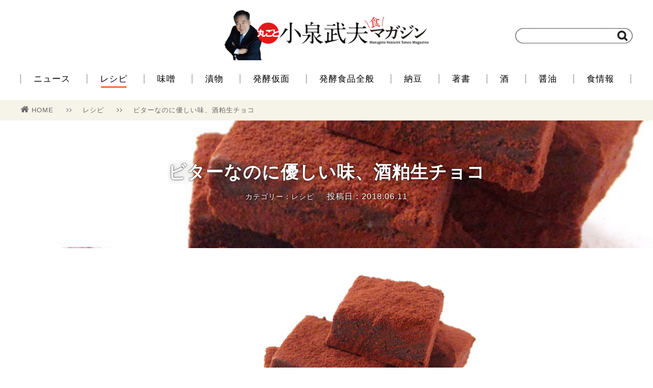

--- FILE ---
content_type: text/html; charset=UTF-8
request_url: https://koizumipress.com/archives/14997
body_size: 33835
content:
<!doctype html>
<html lang="ja">
<head>
    <meta charset="UTF-8">
<meta name="viewport" content="width=1200" />
    <title>ビターなのに優しい味、酒粕生チョコ | 丸ごと小泉武夫 食マガジン</title>
    <link rel="stylesheet" href="https://koizumipress.com/wp/wp-content/themes/koizumi-wordpress-v2/css/reset.css" />
    <link rel="stylesheet" href="https://koizumipress.com/wp/wp-content/themes/koizumi-wordpress-v2/style.css" />
    <link rel="stylesheet" href="https://koizumipress.com/wp/wp-content/themes/koizumi-wordpress-v2/css/font-awesome.min.css" />
    <link rel="shortcut icon" href="https://koizumipress.com/wp/wp-content/themes/koizumi-wordpress-v2/images/favicon.png">
    <link rel="apple-touch-icon" href="https://koizumipress.com/wp/wp-content/themes/koizumi-wordpress-v2/images/apple-touch-icon-precomposed.png" />

    <!-- OGP -->
    <meta property="og:type" content="article">
    <meta property="og:description" content="ビターなチョコレートの後に、酒粕の風味が広がる大人のスイーツです。食物繊維、ビタミン類などが豊富で、キレイの味方の酒粕をたっぷり使いました。もちろん、チョコレートの満足感もあります。口当たりを良くするコツは、酒粕ペーストとチョコレートを丁寧に合わせること。酒粕もチョコレートも繊細なので、加熱のしすぎには注意しましょう。">
    <meta property="og:title" content="ビターなのに優しい味、酒粕生チョコ">
    <meta property="og:url" content="https://koizumipress.com/archives/14997">
    <meta property="og:image" content="https://koizumipress.com/wp/wp-content/uploads/2018/06/sake-choco_01.jpg">
    <meta property="og:site_name" content="丸ごと小泉武夫 食マガジン">
    <meta property="og:locale" content="ja_JP" />
    <meta property="fb:app_id" content="1196733627033608">

    <!-- Twitter Card -->
    <meta name="twitter:card" content="summary">
    <meta name="twitter:description" content="ビターなチョコレートの後に、酒粕の風味が広がる大人のスイーツです。食物繊維、ビタミン類などが豊富で、キレイの味方の酒粕をたっぷり使いました。もちろん、チョコレートの満足感もあります。口当たりを良くするコツは、酒粕ペーストとチョコレートを丁寧に合わせること。酒粕もチョコレートも繊細なので、加熱のしすぎには注意しましょう。">
    <meta name="twitter:title" content="ビターなのに優しい味、酒粕生チョコ">
    <meta name="twitter:url" content="https://koizumipress.com/archives/14997">
    <meta name="twitter:image" content="https://koizumipress.com/wp/wp-content/uploads/2018/06/sake-choco_01.jpg">
    <meta name="twitter:domain" content="koizumipress.com">
    <meta name="twitter:creator" content="@KOIZUMIMAGAZINE">
    <meta name="twitter:site" content="@KOIZUMIMAGAZINE">

<!-- All in One SEO Pack 2.4.3.1 by Michael Torbert of Semper Fi Web Design[122,142] -->
<meta name="description"  content="ビターなチョコレートの後に、酒粕の風味が広がる大人のスイーツです。食物繊維、ビタミン類などが豊富で、キレイの味方の酒粕をたっぷり使いました。もちろん、チョコレートの満足感もあります。口当たりを良くするコツは、酒粕ペーストとチョコレートを丁寧に合わせること。酒粕もチョコレートも繊細なので、加熱のしすぎには注意しましょう。" />

<meta name="keywords"  content="酒粕生チョコ,酒粕,生チョコ,食物繊維,ビタミン,腸活,小泉武夫,発酵食品,レシピ" />

<link rel="canonical" href="https://koizumipress.com/archives/14997" />
<!-- /all in one seo pack -->
<link rel='dns-prefetch' href='//s.w.org' />
<link rel="alternate" type="application/rss+xml" title="丸ごと小泉武夫 食マガジン &raquo; ビターなのに優しい味、酒粕生チョコ のコメントのフィード" href="https://koizumipress.com/archives/14997/feed" />
		<script type="text/javascript">
			window._wpemojiSettings = {"baseUrl":"https:\/\/s.w.org\/images\/core\/emoji\/11\/72x72\/","ext":".png","svgUrl":"https:\/\/s.w.org\/images\/core\/emoji\/11\/svg\/","svgExt":".svg","source":{"concatemoji":"https:\/\/koizumipress.com\/wp\/wp-includes\/js\/wp-emoji-release.min.js?ver=4.9.26"}};
			!function(e,a,t){var n,r,o,i=a.createElement("canvas"),p=i.getContext&&i.getContext("2d");function s(e,t){var a=String.fromCharCode;p.clearRect(0,0,i.width,i.height),p.fillText(a.apply(this,e),0,0);e=i.toDataURL();return p.clearRect(0,0,i.width,i.height),p.fillText(a.apply(this,t),0,0),e===i.toDataURL()}function c(e){var t=a.createElement("script");t.src=e,t.defer=t.type="text/javascript",a.getElementsByTagName("head")[0].appendChild(t)}for(o=Array("flag","emoji"),t.supports={everything:!0,everythingExceptFlag:!0},r=0;r<o.length;r++)t.supports[o[r]]=function(e){if(!p||!p.fillText)return!1;switch(p.textBaseline="top",p.font="600 32px Arial",e){case"flag":return s([55356,56826,55356,56819],[55356,56826,8203,55356,56819])?!1:!s([55356,57332,56128,56423,56128,56418,56128,56421,56128,56430,56128,56423,56128,56447],[55356,57332,8203,56128,56423,8203,56128,56418,8203,56128,56421,8203,56128,56430,8203,56128,56423,8203,56128,56447]);case"emoji":return!s([55358,56760,9792,65039],[55358,56760,8203,9792,65039])}return!1}(o[r]),t.supports.everything=t.supports.everything&&t.supports[o[r]],"flag"!==o[r]&&(t.supports.everythingExceptFlag=t.supports.everythingExceptFlag&&t.supports[o[r]]);t.supports.everythingExceptFlag=t.supports.everythingExceptFlag&&!t.supports.flag,t.DOMReady=!1,t.readyCallback=function(){t.DOMReady=!0},t.supports.everything||(n=function(){t.readyCallback()},a.addEventListener?(a.addEventListener("DOMContentLoaded",n,!1),e.addEventListener("load",n,!1)):(e.attachEvent("onload",n),a.attachEvent("onreadystatechange",function(){"complete"===a.readyState&&t.readyCallback()})),(n=t.source||{}).concatemoji?c(n.concatemoji):n.wpemoji&&n.twemoji&&(c(n.twemoji),c(n.wpemoji)))}(window,document,window._wpemojiSettings);
		</script>
		<style type="text/css">
img.wp-smiley,
img.emoji {
	display: inline !important;
	border: none !important;
	box-shadow: none !important;
	height: 1em !important;
	width: 1em !important;
	margin: 0 .07em !important;
	vertical-align: -0.1em !important;
	background: none !important;
	padding: 0 !important;
}
</style>
<link rel='stylesheet' id='contact-form-7-css'  href='https://koizumipress.com/wp/wp-content/plugins/contact-form-7/includes/css/styles.css?ver=4.9.2' type='text/css' media='all' />
<link rel='stylesheet' id='amazonjs-css'  href='https://koizumipress.com/wp/wp-content/plugins/wp-amazonjs-0.8/css/amazonjs.css?ver=0.8' type='text/css' media='all' />
<script type='text/javascript' src='https://koizumipress.com/wp/wp-includes/js/jquery/jquery.js?ver=1.12.4'></script>
<script type='text/javascript' src='https://koizumipress.com/wp/wp-includes/js/jquery/jquery-migrate.min.js?ver=1.4.1'></script>
<link rel='https://api.w.org/' href='https://koizumipress.com/wp-json/' />
<link rel="alternate" type="application/json+oembed" href="https://koizumipress.com/wp-json/oembed/1.0/embed?url=https%3A%2F%2Fkoizumipress.com%2Farchives%2F14997" />
<link rel="alternate" type="text/xml+oembed" href="https://koizumipress.com/wp-json/oembed/1.0/embed?url=https%3A%2F%2Fkoizumipress.com%2Farchives%2F14997&#038;format=xml" />
</head>
<body>
    
    <script>
    (function(i,s,o,g,r,a,m){i['GoogleAnalyticsObject']=r;i[r]=i[r]||function(){
    (i[r].q=i[r].q||[]).push(arguments)},i[r].l=1*new Date();a=s.createElement(o),
    m=s.getElementsByTagName(o)[0];a.async=1;a.src=g;m.parentNode.insertBefore(a,m)
    })(window,document,'script','//www.google-analytics.com/analytics.js','ga');
    
    ga('create', 'UA-64919291-1', 'auto');
    ga('send', 'pageview');
    </script>
 
    <div id="fb-root"></div>
    <script>(function(d, s, id) {
      var js, fjs = d.getElementsByTagName(s)[0];
      if (d.getElementById(id)) return;
      js = d.createElement(s); js.id = id;
      js.src = "//connect.facebook.net/ja_JP/sdk.js#xfbml=1&version=v2.6&appId=1196733627033608";
      fjs.parentNode.insertBefore(js, fjs);
    }(document, 'script', 'facebook-jssdk'));
    </script>
    
    <header>
        <div class="container posi_re">
            <div class="logo">
                <a href="https://koizumipress.com/"><h1><img src="https://koizumipress.com/wp/wp-content/themes/koizumi-wordpress-v2/images/logo.jpg" width="400" alt="丸ごと小泉武夫マガジン"></img></h1></a>
            </div>
            <div class="search">
                <form method="get" action="" class="searchform" style="background: url(https://koizumipress.com/wp/wp-content/themes/koizumi-wordpress-v2/images/searchbox.png) no-repeat;">
                    <input type="search" class="searchform-text" name="s">
                    <input type="image" value="検索" src="https://koizumipress.com/wp/wp-content/themes/koizumi-wordpress-v2/images/search.png" class="searchform-icon">
                </form>
            </div>
        </div><!-- header > container -->
    </header>
    
    <nav>
        <div class="container">
            <ul class="menu">
                <li><a href="https://koizumipress.com/archives/category/news2">ニュース</a></li>
                <li><a href="https://koizumipress.com/archives/category/resipe" class="current" >レシピ</a></li>
                <li><a href="https://koizumipress.com/archives/category/miso">味噌</a></li>
                <li><a href="https://koizumipress.com/archives/category/tsukemono">漬物</a></li>
                <li><a href="https://koizumipress.com/archives/category/profile">発酵仮面</a></li>
                <li><a href="https://koizumipress.com/archives/category/hakko_other">発酵食品全般</a></li>
                <li><a href="https://koizumipress.com/archives/category/natto">納豆</a></li>
                <li><a href="https://koizumipress.com/archives/category/book">著書</a></li>
                <li><a href="https://koizumipress.com/archives/category/sake">酒</a></li>
                <li><a href="https://koizumipress.com/archives/category/shoyu">醤油</a></li>
                <li><a href="https://koizumipress.com/archives/category/news">食情報</a></li>
            </ul>
        </div><!-- nav > container -->
    </nav>

        <div class="single">

            <div class="bredcrumb bgcolor-f6f4e8">
                <div class="single-container bredcrumb-wrap">
                    <ul>
                        <li>
                            <a href="https://koizumipress.com/"><i class="fa fa-home" aria-hidden="true"></i>HOME</a>
                            <span class="separate"><i class="fa fa-angle-right" aria-hidden="true"></i><i class="fa fa-angle-right" aria-hidden="true"></i></span>
                        </li>
                        <li>
                            <a href="https://koizumipress.com/archives/category/resipe">レシピ</a>
                            <span class="separate"><i class="fa fa-angle-right" aria-hidden="true"></i><i class="fa fa-angle-right" aria-hidden="true"></i></span>
                        </li>
                        <li><a href="https://koizumipress.com/archives/14997">ビターなのに優しい味、酒粕生チョコ</a></li>
                    </ul>
                </div>
            </div><!-- bredcrumb -->

            <div class="single-header" style="background-image: url(https://koizumipress.com/wp/wp-content/uploads/2018/06/sake-choco_01.jpg)">
                <div class="single-container">
                    <div class="info">
                        <h1>ビターなのに優しい味、酒粕生チョコ</h1>
                        <div class="subinfo">
                            <span class="category flnone">カテゴリー：レシピ</span>
                            <span class="pubdate flnone">投稿日：2018.06.11</span>
                        </div>
                    </div>
                </div>
            </div><!-- single-header -->

            <div class="single-content">
                <div class="single-container">
                    <article>
                          <div class="single-main-image"><img src="https://koizumipress.com/wp/wp-content/uploads/2018/06/sake-choco_01.jpg"></img></div>
                        <p>ビターなチョコレートの後に、酒粕の風味が広がる大人のスイーツです。食物繊維、ビタミン類などが豊富で、キレイの味方の酒粕をたっぷり使いました。もちろん、チョコレートの満足感もあります。口当たりを良くするコツは、酒粕ペーストとチョコレートを丁寧に合わせること。酒粕もチョコレートも繊細なので、加熱のしすぎには注意しましょう。</p>
<p><strong> </strong></p>
<p><strong>酒粕生チョコの作り方</strong></p>
<p>【材料】</p>
<p>・酒粕：50g</p>
<p>・日本酒(水でも可)：大さじ１</p>
<p>・チョコレート(ビター)：50g</p>
<p>・はちみつ：大さじ1</p>
<p>・ココアパウダー：大さじ1</p>
<p>・塩：1つまみ</p>
<p>●飾り用</p>
<p>ココアパウダー：適量</p>
<p>&nbsp;</p>
<p>【作り方】</p>
<p>1.／酒粕はちぎって酒をまぶし、電子レンジに約20秒かけて、軽くあたためて柔らかくする。水分は酒粕の乾燥具合に合わせ調節すること。また、熱しすぎると酒粕の風味が飛んでしまうので注意する。</p>
<p style="text-align: center"><img src="https://koizumipress.com/wp/wp-content/uploads/2018/06/sake-choco_02.jpg" alt="" width="650" height="433" class="alignnone size-full wp-image-14993" srcset="https://koizumipress.com/wp/wp-content/uploads/2018/06/sake-choco_02.jpg 650w, https://koizumipress.com/wp/wp-content/uploads/2018/06/sake-choco_02-300x200.jpg 300w" sizes="(max-width: 650px) 100vw, 650px" /></p>
<p style="text-align: center">酒粕を柔らかくする</p>
<p>&nbsp;</p>
<p>2.／1にはちみつ、ココアパウダー、塩を加えてざっとまぜ、フードプロセッサーにかけて滑らかにする。</p>
<p style="text-align: center"><img src="https://koizumipress.com/wp/wp-content/uploads/2018/06/sake-choco_03.jpg" alt="" width="650" height="433" class="alignnone size-full wp-image-14994" srcset="https://koizumipress.com/wp/wp-content/uploads/2018/06/sake-choco_03.jpg 650w, https://koizumipress.com/wp/wp-content/uploads/2018/06/sake-choco_03-300x200.jpg 300w" sizes="(max-width: 650px) 100vw, 650px" /></p>
<p style="text-align: center">酒粕ペーストを作る</p>
<p>&nbsp;</p>
<p>3.／チョコレートを粗く刻み、湯煎にかけて溶かす。2に加え混ぜる。</p>
<p style="text-align: center"><img src="https://koizumipress.com/wp/wp-content/uploads/2018/06/sake-choco_04.jpg" alt="" width="650" height="433" class="alignnone size-full wp-image-14995" srcset="https://koizumipress.com/wp/wp-content/uploads/2018/06/sake-choco_04.jpg 650w, https://koizumipress.com/wp/wp-content/uploads/2018/06/sake-choco_04-300x200.jpg 300w" sizes="(max-width: 650px) 100vw, 650px" /></p>
<p style="text-align: center">チョコレートを溶かす</p>
<p>&nbsp;</p>
<p>4.／バットなどにラップを敷き、3を広げて薄い四角形に成形する。冷蔵庫で30分以上冷やし固める。</p>
<p style="text-align: center"><img src="https://koizumipress.com/wp/wp-content/uploads/2018/06/sake-choco_05.jpg" alt="" width="650" height="433" class="alignnone size-full wp-image-14996" srcset="https://koizumipress.com/wp/wp-content/uploads/2018/06/sake-choco_05.jpg 650w, https://koizumipress.com/wp/wp-content/uploads/2018/06/sake-choco_05-300x200.jpg 300w" sizes="(max-width: 650px) 100vw, 650px" /></p>
<p style="text-align: center">冷蔵庫で冷やし固める</p>
<p>&nbsp;</p>
<p>5.／食べやすい大きさに切り、飾り用のココアパウダーをまぶす。</p>
<p style="text-align: center"><img src="https://koizumipress.com/wp/wp-content/uploads/2018/06/sake-choco_06.jpg" alt="" width="650" height="433" class="alignnone size-full wp-image-14991" srcset="https://koizumipress.com/wp/wp-content/uploads/2018/06/sake-choco_06.jpg 650w, https://koizumipress.com/wp/wp-content/uploads/2018/06/sake-choco_06-300x200.jpg 300w" sizes="(max-width: 650px) 100vw, 650px" /></p>
<p style="text-align: center">出来上がり</p>
<p>&nbsp;</p>
                    </article>
                </div>
            </div><!-- single-content -->

            <div class="single-tag">
                <div class="single-container">
                    <ul>
                        <li><a href="https://koizumipress.com/archives/tag/%e3%83%93%e3%82%bf%e3%83%9f%e3%83%b3"><i class="fa fa-tag" aria-hidden="true"></i>ビタミン</a></li>
                        <li><a href="https://koizumipress.com/archives/tag/%e7%94%9f%e3%83%81%e3%83%a7%e3%82%b3"><i class="fa fa-tag" aria-hidden="true"></i>生チョコ</a></li>
                        <li><a href="https://koizumipress.com/archives/tag/%e8%85%b8%e6%b4%bb"><i class="fa fa-tag" aria-hidden="true"></i>腸活</a></li>
                        <li><a href="https://koizumipress.com/archives/tag/%e9%85%92%e7%b2%95"><i class="fa fa-tag" aria-hidden="true"></i>酒粕</a></li>
                        <li><a href="https://koizumipress.com/archives/tag/%e9%85%92%e7%b2%95%e7%94%9f%e3%83%81%e3%83%a7%e3%82%b3"><i class="fa fa-tag" aria-hidden="true"></i>酒粕生チョコ</a></li>
                        <li><a href="https://koizumipress.com/archives/tag/%e9%a3%9f%e7%89%a9%e7%b9%8a%e7%b6%ad"><i class="fa fa-tag" aria-hidden="true"></i>食物繊維</a></li>
                  </ul>
                </div>
            </div><!-- single-tag -->

            <div class="single-ad">
                <div class="single-container">
                    <ul>
                        <li>
                    <script async src="//pagead2.googlesyndication.com/pagead/js/adsbygoogle.js"></script>
                    <!-- PC用 -->
                    <ins class="adsbygoogle"
                        style="display:inline-block;width:300px;height:250px"
                        data-ad-client="ca-pub-5558787960892017"
                        data-ad-slot="9774343289"></ins>
                    <script>
                    (adsbygoogle = window.adsbygoogle || []).push({});
                    </script>
                        </li>
                        <li>
                            <script async src="//pagead2.googlesyndication.com/pagead/js/adsbygoogle.js"></script>
                            <!-- pc用メインカラム左 -->
                            <ins class="adsbygoogle"
                                 style="display:inline-block;width:300px;height:250px"
                                 data-ad-client="ca-pub-5558787960892017"
                                 data-ad-slot="5579961681"></ins>
                            <script>
                            (adsbygoogle = window.adsbygoogle || []).push({});
                            </script>
                        </li>
                    </ul>
                </div>
            </div><!-- single-ad -->

            <div class="single-sns">
                <div class="single-container">
                    <p>＼　　この記事をSNSでシェアしよう！　　／</p>

                    <ul>
                        <!--<li><a href="http://www.facebook.com/sharer.php?u=&amp;t=" onclick="javascript:window.open(this.href, '', 'menubar=no,toolbar=no,resizable=yes,scrollbars=yes,height=300,width=600');return false;" class="bgcolor-facebook">Facebookでシェア<span class="count"></span></a></li>-->

<li>
<div class="bgcolor-facebook" style="text-align: center; height: 60px; position: relative">
<div style="position: relative; top: -15px;">
<div class="fb-share-button" data-href="https://koizumipress.com/archives/14997" data-layout="button_count" data-size="large" data-mobile-iframe="true"><a class="fb-xfbml-parse-ignore" target="_blank" href="https://www.facebook.com/sharer/sharer.php?u=https%3A%2F%2Fdevelopers.facebook.com%2Fdocs%2Fplugins%2F&amp;src=sdkpreparse"></a></div>
</div>
</div>
</li>
                        <li><a href="http://twitter.com/share?url=https://koizumipress.com/archives/14997&amp;hashtags=小泉武夫マガジン&amp;text=ビターなのに優しい味、酒粕生チョコ｜丸ごと小泉武夫マガジン" onclick="javascript:window.open(this.href, '', 'menubar=no,toolbar=no,resizable=yes,scrollbars=yes,height=300,width=600');return false;" class="bgcolor-twitter">Twitterでシェア<span class="count"></span></a></li>
                        <li><a href="http://b.hatena.ne.jp/add?url=https://koizumipress.com/archives/14997" target="_blank" class="bgcolor-hatena">Bookmark!<span class="count">Bad Request
</span></a></li>
                    </ul>
                </div>
            </div><!-- single-sns -->

            <div class="single-iine">
                <div class="single-container">
                    <div class="info">
                        <div class="thumbnail" style="background: url(https://koizumipress.com/wp/wp-content/uploads/2018/06/sake-choco_01.jpg) no-repeat"></div>
                        <div class="subinfo">
                            <div class="text-big">この記事が気に入ったら<br>「いいね！」しよう！</div>
                            <div class="iine-button">
                                <div class="fb-like" data-href="https://www.facebook.com/koizumipress/" data-layout="button_count" data-size="large" data-action="like" data-show-faces="false" data-share="false"></div>
                            </div>
                            <div class="text-small">小泉武夫 食マガジンの最新情報を毎日お届け</div>
                        </div>
                    </div>
                </div>
            </div><!-- single-iine -->

            <div class="single-author">
	            <div class="single-container">
	            	<h3>この記事を書いた人</h3>
		            <div class="single-author-container clear">
		                <div class="single-author-img"><img src="https://koizumipress.com/wp/wp-content/uploads/2017/01/14055601_964323927023293_164268602_n-150x150.jpg" width="96" height="96" alt="編集部" class="avatar avatar-96 wp-user-avatar wp-user-avatar-96 alignnone photo" /></div>
		                <div itemscope itemtype="http://schema.org/Article" class="single-author-info">
<span itemprop="author" itemscope itemtype="http://schema.org/Person"><div itemprop="name" class="single-author-info-name">編集部</div></span>
			                <div class="single-author-info-description">「丸ごと小泉武夫 食 マガジン」は「食」に特化した情報サイトです。 発酵食を中心とした情報を発信していきます。</div>
		                </div>
		            </div>
	            </div>
            </div>


<div class="single-logly">
<div class="container">
<h2><span class="emphasize">あわせて読みたい</span></h2>
<div class="main-list">
<!--      fluct グループ名「丸ごと小泉武夫食マガジン（レコメンド）：999×999（記事下_レコメンド）」      -->
<script type="text/javascript" src="https://cdn-fluct.sh.adingo.jp/f.js?G=1000050930"></script>
<!--      fluct ユニット名「丸ごと小泉武夫食マガジン（レコメンド）：999×999（記事下_レコメンド）」     -->
<script type="text/javascript">
//<![CDATA[
if(typeof(adingoFluct)!="undefined") adingoFluct.showAd('1000077932');
//]]>
</script>
</div>
</div>
</div>

<!-- X-LIFT -->
<div id="_XL_recommend"></div>

            <div class="single-related">
                <div class="container">

                    <h2><span class="emphasize">関連記事</span></h2>
                    <div class="main-list">
                        <ul>
                            <li class="col-4"><a href="https://koizumipress.com/archives/29878">
                               <div class="thumbnail" style="background: url(https://koizumipress.com/wp/wp-content/uploads/2022/06/sakekasu05.jpg) no-repeat">
                                </div>
                                <div class="info">

                                    <div class="text">初夏のさわやかさを満喫　酒粕と麹を使った発酵ジェノ...</div>
                                    <div class="subinfo">
                                        <div class="category color-orange">レシピ</div>
                                        <div class="pubdate">2022.06.10</div>                                
                                    </div>
                                </div>
                            </a></li>
                            <li class="col-4"><a href="https://koizumipress.com/archives/21646">
                               <div class="thumbnail" style="background: url(https://koizumipress.com/wp/wp-content/uploads/2020/03/ita-kiribosi_01.jpg) no-repeat">
                                </div>
                                <div class="info">

                                    <div class="text">健康食材の出番！イタリアン切干し大根</div>
                                    <div class="subinfo">
                                        <div class="category color-orange">レシピ</div>
                                        <div class="pubdate">2025.03.01</div>                                
                                    </div>
                                </div>
                            </a></li>
                            <li class="col-4"><a href="https://koizumipress.com/archives/15509">
                               <div class="thumbnail" style="background: url(https://koizumipress.com/wp/wp-content/uploads/2018/07/s-toriham_01.jpg) no-repeat">
                                </div>
                                <div class="info">

                                    <div class="text">ヘルシー！ 酒粕鶏ハム</div>
                                    <div class="subinfo">
                                        <div class="category color-orange">発酵食品全般</div>
                                        <div class="pubdate">2018.07.29</div>                                
                                    </div>
                                </div>
                            </a></li>
                            <li class="col-4"><a href="https://koizumipress.com/archives/17312">
                               <div class="thumbnail" style="background: url(https://koizumipress.com/wp/wp-content/uploads/2019/01/oden.jpg) no-repeat">
                                </div>
                                <div class="info">

                                    <div class="text">寒い冬に！ 酒粕味噌おでん</div>
                                    <div class="subinfo">
                                        <div class="category color-orange">レシピ</div>
                                        <div class="pubdate">2019.01.05</div>                                
                                    </div>
                                </div>
                            </a></li>
                            <li class="col-4"><a href="https://koizumipress.com/archives/6860">
                               <div class="thumbnail" style="background: url(https://koizumipress.com/wp/wp-content/uploads/2016/09/sakekasu_1fix.jpg) no-repeat">
                                </div>
                                <div class="info">

                                    <div class="text">あの塩麹に負けていない！塩酒粕はスグレモノ！</div>
                                    <div class="subinfo">
                                        <div class="category color-orange">レシピ, 発酵食品全般</div>
                                        <div class="pubdate">2023.01.30</div>                                
                                    </div>
                                </div>
                            </a></li>
                            <li class="col-4"><a href="https://koizumipress.com/archives/38419">
                               <div class="thumbnail" style="background: url(https://koizumipress.com/wp/wp-content/uploads/2024/12/misokasu01.jpg) no-repeat">
                                </div>
                                <div class="info">

                                    <div class="text">トリプル発酵床で漬ける「味噌・粕・ヨーグルト漬け」</div>
                                    <div class="subinfo">
                                        <div class="category color-orange">漬物</div>
                                        <div class="pubdate">2024.12.19</div>                                
                                    </div>
                                </div>
                            </a></li>
                            <li class="col-4"><a href="https://koizumipress.com/archives/16089">
                               <div class="thumbnail" style="background: url(https://koizumipress.com/wp/wp-content/uploads/2018/09/trtr01.jpg) no-repeat">
                                </div>
                                <div class="info">

                                    <div class="text">奈良漬けで作るタルタルソース</div>
                                    <div class="subinfo">
                                        <div class="category color-orange">発酵食品全般</div>
                                        <div class="pubdate">2018.09.26</div>                                
                                    </div>
                                </div>
                            </a></li>
                            <li class="col-4"><a href="https://koizumipress.com/archives/20605">
                               <div class="thumbnail" style="background: url(https://koizumipress.com/wp/wp-content/uploads/2019/11/heese_01.jpg) no-repeat">
                                </div>
                                <div class="info">

                                    <div class="text">腸活簡単レシピ！里芋の味噌チーズ焼き</div>
                                    <div class="subinfo">
                                        <div class="category color-orange">レシピ</div>
                                        <div class="pubdate">2019.11.19</div>                                
                                    </div>
                                </div>
                            </a></li>
                        </ul>
                    </div>

                </div>
            </div><!-- single-related -->


        </div><!-- single -->

    <footer>
        <div class="container">
            <div class="footer-logo">
                <a href="https://koizumipress.com/"><img src="https://koizumipress.com/wp/wp-content/themes/koizumi-wordpress-v2/images/logo_mini.png" width="180" alt="丸ごと小泉武夫マガジン"></img></a>
                <span><i class="fa fa-copyright" aria-hidden="true"></i> 2026 Marugoto Koizumi Takeo Syoku Magazine.</span>
            </div>
            <div class="footer-menu">
                <ul>
                    <li><i class="fa fa-angle-right" aria-hidden="true"></i><a href="https://koizumipress.com/about">丸ごと小泉武夫マガジンとは</a></li>
                    <li><i class="fa fa-angle-right" aria-hidden="true"></i><a href="https://koizumipress.com/koizumitakeo">小泉武夫プロフィール</a></li>
                    <li><i class="fa fa-angle-right" aria-hidden="true"></i><a href="https://koizumipress.com/alert">コンテンツについて</a></li>
                    <li><i class="fa fa-angle-right" aria-hidden="true"></i><a href="https://koizumipress.com/official">会員一覧</a></li>
                    <li><i class="fa fa-angle-right" aria-hidden="true"></i><a href="https://koizumipress.com/contact">お問い合わせ</a></li>
                    <li><i class="fa fa-angle-right" aria-hidden="true"></i><a href="http://idp-pb.com/wp/outline" target="_blank">運営会社</a></li>
                </ul>
            </div>
        </div><!-- footer > container -->
    </footer>

    <script src="https://ajax.googleapis.com/ajax/libs/jquery/2.2.4/jquery.min.js"></script>
    <script src="https://koizumipress.com/wp/wp-content/themes/koizumi-wordpress-v2/js/main.js"></script>
	<script type="text/javascript" src="https://koizumipress.com/wp/wp-content/themes/koizumi-wordpress-v2/js/jquery.mb.YTPlayer.min.js"></script>
    <script>
      $(function(){
          $(".player").mb_YTPlayer();
        });
    </script>
    


<script type='text/javascript'>
/* <![CDATA[ */
var wpcf7 = {"apiSettings":{"root":"https:\/\/koizumipress.com\/wp-json\/contact-form-7\/v1","namespace":"contact-form-7\/v1"},"recaptcha":{"messages":{"empty":"\u3042\u306a\u305f\u304c\u30ed\u30dc\u30c3\u30c8\u3067\u306f\u306a\u3044\u3053\u3068\u3092\u8a3c\u660e\u3057\u3066\u304f\u3060\u3055\u3044\u3002"}}};
/* ]]> */
</script>
<script type='text/javascript' src='https://koizumipress.com/wp/wp-content/plugins/contact-form-7/includes/js/scripts.js?ver=4.9.2'></script>
<script type='text/javascript' src='https://koizumipress.com/wp/wp-includes/js/wp-embed.min.js?ver=4.9.26'></script>
</body>
</html>


--- FILE ---
content_type: text/html; charset=utf-8
request_url: https://www.google.com/recaptcha/api2/aframe
body_size: 269
content:
<!DOCTYPE HTML><html><head><meta http-equiv="content-type" content="text/html; charset=UTF-8"></head><body><script nonce="-QjHW5gL7f9G9sAhdj4HHA">/** Anti-fraud and anti-abuse applications only. See google.com/recaptcha */ try{var clients={'sodar':'https://pagead2.googlesyndication.com/pagead/sodar?'};window.addEventListener("message",function(a){try{if(a.source===window.parent){var b=JSON.parse(a.data);var c=clients[b['id']];if(c){var d=document.createElement('img');d.src=c+b['params']+'&rc='+(localStorage.getItem("rc::a")?sessionStorage.getItem("rc::b"):"");window.document.body.appendChild(d);sessionStorage.setItem("rc::e",parseInt(sessionStorage.getItem("rc::e")||0)+1);localStorage.setItem("rc::h",'1768623827505');}}}catch(b){}});window.parent.postMessage("_grecaptcha_ready", "*");}catch(b){}</script></body></html>